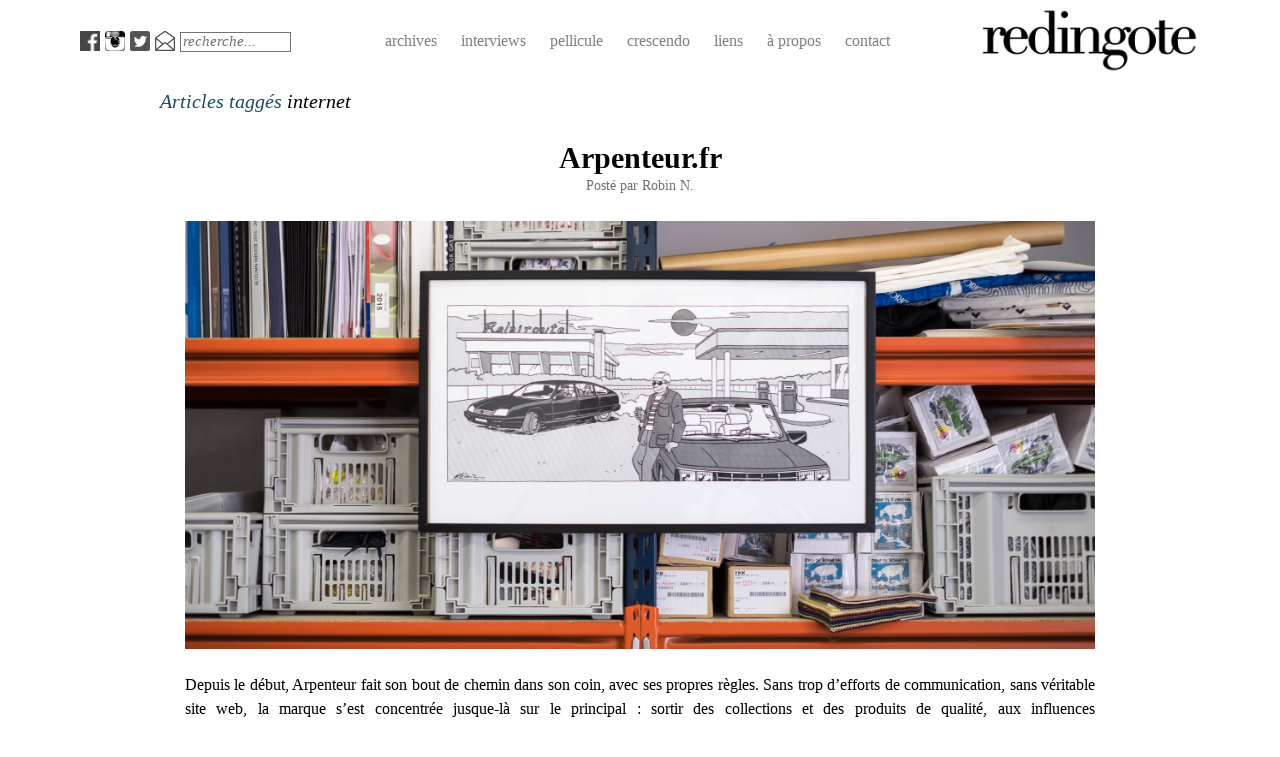

--- FILE ---
content_type: text/html; charset=UTF-8
request_url: https://redingote.fr/tag/internet
body_size: 13311
content:
<!DOCTYPE html>
<html lang="fr-FR">
<head>
<meta charset="UTF-8" />
<meta name="viewport" content="width=device-width" />
<title>internet | redingote.</title>
<link rel="profile" href="http://gmpg.org/xfn/11" />
<link rel="pingback" href="https://redingote.fr/xmlrpc.php" />
<!--[if lt IE 9]>
<script src="https://redingote.fr/wp-content/themes/redingote4/js/html5.js" type="text/javascript"></script>
<![endif]-->

<link rel="alternate" type="application/rss+xml" title="redingote. &raquo; Flux" href="https://redingote.fr/feed" />
<link rel="alternate" type="application/rss+xml" title="redingote. &raquo; Flux des commentaires" href="https://redingote.fr/comments/feed" />
<link rel="alternate" type="application/rss+xml" title="redingote. &raquo; Flux de l’étiquette internet" href="https://redingote.fr/tag/internet/feed" />
		<script type="text/javascript">
			window._wpemojiSettings = {"baseUrl":"https:\/\/s.w.org\/images\/core\/emoji\/72x72\/","ext":".png","source":{"concatemoji":"https:\/\/redingote.fr\/wp-includes\/js\/wp-emoji-release.min.js?ver=4.2.2"}};
			!function(a,b,c){function d(a){var c=b.createElement("canvas"),d=c.getContext&&c.getContext("2d");return d&&d.fillText?(d.textBaseline="top",d.font="600 32px Arial","flag"===a?(d.fillText(String.fromCharCode(55356,56812,55356,56807),0,0),c.toDataURL().length>3e3):(d.fillText(String.fromCharCode(55357,56835),0,0),0!==d.getImageData(16,16,1,1).data[0])):!1}function e(a){var c=b.createElement("script");c.src=a,c.type="text/javascript",b.getElementsByTagName("head")[0].appendChild(c)}var f,g;c.supports={simple:d("simple"),flag:d("flag")},c.DOMReady=!1,c.readyCallback=function(){c.DOMReady=!0},c.supports.simple&&c.supports.flag||(g=function(){c.readyCallback()},b.addEventListener?(b.addEventListener("DOMContentLoaded",g,!1),a.addEventListener("load",g,!1)):(a.attachEvent("onload",g),b.attachEvent("onreadystatechange",function(){"complete"===b.readyState&&c.readyCallback()})),f=c.source||{},f.concatemoji?e(f.concatemoji):f.wpemoji&&f.twemoji&&(e(f.twemoji),e(f.wpemoji)))}(window,document,window._wpemojiSettings);
		</script>
		<style type="text/css">
img.wp-smiley,
img.emoji {
	display: inline !important;
	border: none !important;
	box-shadow: none !important;
	height: 1em !important;
	width: 1em !important;
	margin: 0 .07em !important;
	vertical-align: -0.1em !important;
	background: none !important;
	padding: 0 !important;
}
</style>
<link rel='stylesheet' id='positionmenu-css'  href='https://redingote.fr/wp-content/themes/redingote4/js/PositionMenu.js?ver=4.2.2' type='text/css' media='all' />
<link rel='stylesheet' id='style-css'  href='https://redingote.fr/wp-content/themes/redingote4/style.css?ver=4.2.2' type='text/css' media='all' />
<link rel='stylesheet' id='superhero-carrois-gothic-css'  href='https://fonts.googleapis.com/css?family=Carrois+Gothic&#038;ver=4.2.2' type='text/css' media='all' />
<script type='text/javascript' src='https://redingote.fr/wp-includes/js/jquery/jquery.js?ver=1.11.2'></script>
<script type='text/javascript' src='https://redingote.fr/wp-includes/js/jquery/jquery-migrate.min.js?ver=1.2.1'></script>
<script type='text/javascript' src='https://redingote.fr/wp-content/themes/redingote4/js/superhero.js?ver=4.2.2'></script>
<script type='text/javascript' src='https://redingote.fr/wp-content/themes/redingote4/js/PositionMenu.js?ver=4.2.2'></script>
<link rel="EditURI" type="application/rsd+xml" title="RSD" href="https://redingote.fr/xmlrpc.php?rsd" />
<link rel="wlwmanifest" type="application/wlwmanifest+xml" href="https://redingote.fr/wp-includes/wlwmanifest.xml" /> 
<meta name="generator" content="WordPress 4.2.2" />
<script type="text/javascript" src="http://redingote.fr/wp-content/plugins/audio-player-1/assets/audio-player.js?ver=20080825040617"></script>
<script type="text/javascript">AudioPlayer.setup("http://redingote.fr/wp-content/plugins/audio-player-1/assets/player.swf?ver=20080825040617", {width:"290",animation:"yes",encode:"yes",initialvolume:"60",remaining:"no",noinfo:"no",buffer:"5",checkpolicy:"no",rtl:"no",bg:"E5E5E5",text:"333333",leftbg:"CCCCCC",lefticon:"333333",volslider:"666666",voltrack:"FFFFFF",rightbg:"B4B4B4",rightbghover:"999999",righticon:"333333",righticonhover:"FFFFFF",track:"FFFFFF",loader:"009900",border:"CCCCCC",tracker:"DDDDDD",skip:"666666",pagebg:"FFFFFF",transparentpagebg:"yes"});</script>

<meta http-equiv="Content-Language" content="fr-FR" />
<style type="text/css" media="screen">
.qtrans_flag span { display:none }
.qtrans_flag { height:12px; width:18px; display:block }
.qtrans_flag_and_text { padding-left:20px }
.qtrans_flag_fr { background:url(https://redingote.fr/wp-content/plugins/qtranslate/flags/fr.png) no-repeat }
</style>
	<style type="text/css">.recentcomments a{display:inline !important;padding:0 !important;margin:0 !important;}</style>
	<style type="text/css">
			.site-title,
		.site-description {
			position: absolute !important;
			clip: rect(1px 1px 1px 1px); /* IE6, IE7 */
			clip: rect(1px, 1px, 1px, 1px);
		}
		</style>
				<!-- Easy Columns 2.1.1 by Pat Friedl http://www.patrickfriedl.com -->
			<link rel="stylesheet" href="http://redingote.fr/wp-content/plugins/easy-columns/css/easy-columns.css" type="text/css" media="screen, projection" />
			</head>

<body class="archive tag tag-internet tag-1409 group-blog">

<!-- Bannière -->
<!-- <div id="banniere" style="width:728px; padding-top:20px; padding-bottom:20px; margin-left:auto; margin-right:auto;";> 
	<a href="http://click.linksynergy.com/fs-bin/click?id=6239iOEbU7c&offerid=321547.10000459&subid=0&type=4"><IMG border="0"   alt="MR PORTER (DE)" src="http://ad.linksynergy.com/fs-bin/show?id=6239iOEbU7c&bids=321547.10000459&subid=0&type=4&gridnum=16"></a>
</div>-->
<div id="page" class="hfeed site">
    
	
	<div id="masthead-wrap">
	<header id="masthead" class="site-header" role="banner">
		<hgroup>
							<a href="https://redingote.fr/" title="redingote." rel="home">
					<img src="https://redingote.fr/wp-content/uploads/2015/06/cropped-cropped-test-logo.png" class="header-image" width="480" height="150" alt="" />
				</a>
						<h1 class="site-title"><a href="https://redingote.fr/" title="redingote." rel="home">redingote.</a></h1>
			<h2 class="site-description"></h2>
		</hgroup>

		<nav role="navigation" class="site-navigation main-navigation">
			<h1 class="assistive-text">Menu</h1>

			<!-- <div class="assistive-text skip-link"><a href="#content" title="Skip to content">Skip to content</a></div> -->


<div class="menu">
<ul>
	<li style="padding-left:0px; padding-top:7px; float:left;"><a target="_blank" class="picto" href="http://www.facebook.com/redingote.fr"><img src="http://redingote.fr/wp-content/uploads/2014/11/Picto-facebook.png" height="20" width="20"/></a></li>
	<li style="padding-left:5px; padding-top:7px; float:left;"><a target="_blank" class="picto" href="http://instagram.com/redingote.fr/"><img src="http://redingote.fr/wp-content/uploads/2014/11/Picto-instagram.png" height="20" width="20" /></a></li>
	<li style="padding-left:5px; padding-top:7px; float:left;"><a target="_blank" class="picto" href="https://twitter.com/redingote"><img src="http://redingote.fr/wp-content/uploads/2014/11/twitter.png" height="20" width="20"/></a></li>
	<li style="padding-left:5px; padding-top:7px; float:left;"><a target="_blank" class="picto" href="mailto:redingotefr@gmail.com"><img src="http://redingote.fr/wp-content/uploads/2014/11/Picto-twitter.png" height="20" width="20" /></a></li>
	<li style="float:left; padding-left: 5px;" class="page_item page-item-10"><form method="get" id="searchform" action="https://redingote.fr/" role="search">
	<label for="s" class="assistive-text">Search</label>
	<input type="text" class="field" name="s" value="" id="s"  placeholder="recherche..." />
</form>
</li>
	<li style="float:left; padding-left: 82px; padding-top:2px;" class="page_item page-item-2"><a href="http://redingote.fr/archives/">archives</a></li>
	<li style="float:left; padding-top:2px;" class="page_item page-item-11"><a href="http://redingote.fr/category/interview/">interviews</a></li>
	<li style="float:left; padding-top:2px;" class="page_item page-item-11"><a href="http://redingote.fr/category/pellicule/">pellicule</a></li>
	<li style="float:left; padding-top:2px;" class="page_item page-item-11"><a href="http://redingote.fr/category/crescendo/">crescendo</a></li> 
	<li style="float:left; padding-top:2px;" class="page_item page-item-11"><a href="">liens</a></li>
	<li style="float:left; padding-top:2px;" class="page_item page-item-5"><a href="">à propos</a></li>
	<li style="float:left; padding-top:2px;" class="page_item page-item-10"><a href="http://redingote.fr/contact/">contact</a></li>	
</ul>
</div>

		</nav><!-- .site-navigation .main-navigation -->

		<div class="clearfix"></div>
	</header><!-- #masthead .site-header -->
	</div><!-- #masthead-wrap -->
	
	<div id="main" class="site-main">

	<section id="primary" class="content-area">
		<div id="content" class="site-content" role="main">

		
			<header class="page-header">
				
					<h5><i>Articles taggés <span>internet</span> </i></h5><br/>				</h1>
							</header><!-- .page-header -->

						
				
<article id="post-17063" class="post-17063 post type-post status-publish format-standard hentry category-breves tag-arpenteur tag-arpenteur-tricot tag-drakes tag-e-commerce tag-internet tag-leisurewear tag-made-in-france tag-maille-rachel tag-paraboot tag-sportswear tag-workwear">
	
	<header class="entry-header">
		<h1 class="entry-title"><a href="https://redingote.fr/breves/arpenteur-fr" rel="bookmark">Arpenteur.fr</a></h1>

				<div class="entry-meta">
			Posté par <span class="author vcard"><a class="url fn n" href="https://redingote.fr/author/robin-n" title="View all posts by Robin N." rel="author">Robin N.</a></span>		</div><!-- .entry-meta -->
			</header><!-- .entry-header -->

		<div class="entry-content">
		<p><a href="http://redingote.fr/wp-content/uploads/2018/04/Relairoute.jpg"><img class="aligncenter wp-image-17065" src="http://redingote.fr/wp-content/uploads/2018/04/Relairoute.jpg" alt="Relairoute" width="1120" height="527" /></a></p>
<p><div class="ezcol ezcol-one-half"> Depuis le début, Arpenteur fait son bout de chemin dans son coin, avec ses propres règles. Sans trop d&rsquo;efforts de communication, sans véritable site web, la marque s&rsquo;est concentrée jusque-là sur le principal : sortir des collections et des produits de qualité, aux influences subtilement mixées et bien ancrés dans la tradition des savoir-faire français. Cette approche semble au final plus efficace que les gesticulations Instagram de certains, car la marque a enchaîné de belles collaborations (Drake&rsquo;s, Paraboot &#8230;) et est aujourd&rsquo;hui revendue au sein des multimarques les plus exigeants de la planète.</p>
<p>Marc et Laurent, les fondateurs d&rsquo;Arpenteur, franchissent enfin le pas cette semaine en lançant leur site de e-commerce : <a href="http://www.arpenteur.fr" target="_blank">arpenteur.fr</a> . Mais fidèle à leur liberté de ton, ils ont sorti un site internet à leur sauce, éloignée des gimmick minimaux et géométriques de l&rsquo;époque.</div> <div class="ezcol ezcol-one-half ezcol-last">Si on se souvient du catastrophique précédent site d&rsquo;Hermès, qui avait très tôt pris le parti prix d&rsquo;un site entièrement illustré, Arpenteur a de son côté appliqué son univers visuel au style ligne-clair, et cela sans tomber dans les écueils de son aîné, notamment grâce à une structure simple et lisible.</p>
<p>Ce site réserve quelques bonnes surprises, comme la gamme Arpenteur Tricot, uniquement vendue en ligne ou la section Arpenteur Art, proposant des sérigraphie créées par l&rsquo;illustrateur Régric pour la marque. Tout cela est complété d&rsquo;une partie éditoriale nous permettant d&rsquo;en apprendre plus sur leurs savoir-faire ou leurs collaborateurs.</div><div class="ezcol-divider"></div><span style="text-decoration: underline;"><span style="color: #808080;"><a style="color: #808080; text-decoration: underline;" href="http://www.arpenteur.fr" target="_blank">Arpenteur.fr</a></span></span></p>
<p><a href="http://redingote.fr/wp-content/uploads/2018/04/Antenna2.jpg"><img class="aligncenter wp-image-17066" src="http://redingote.fr/wp-content/uploads/2018/04/Antenna2.jpg" alt="Antenna2" width="1120" height="525" /></a></p>
			</div><!-- .entry-content -->
	
	<footer class="entry-meta-tag">
								<span class="cat-links">
				Catégorie: <a href="https://redingote.fr/category/breves" rel="category tag">Brèves</a>			</span>
			
						<span class="sep"> | </span>
			<span class="tags-links">
				Tags: <a href="https://redingote.fr/tag/arpenteur" rel="tag">Arpenteur</a>, <a href="https://redingote.fr/tag/arpenteur-tricot" rel="tag">Arpenteur Tricot</a>, <a href="https://redingote.fr/tag/drakes" rel="tag">Drakes</a>, <a href="https://redingote.fr/tag/e-commerce" rel="tag">e-commerce</a>, <a href="https://redingote.fr/tag/internet" rel="tag">internet</a>, <a href="https://redingote.fr/tag/leisurewear" rel="tag">Leisurewear</a>, <a href="https://redingote.fr/tag/made-in-france" rel="tag">Made in France</a>, <a href="https://redingote.fr/tag/maille-rachel" rel="tag">Maille Rachel</a>, <a href="https://redingote.fr/tag/paraboot" rel="tag">Paraboot</a>, <a href="https://redingote.fr/tag/sportswear" rel="tag">Sportswear</a>, <a href="https://redingote.fr/tag/workwear" rel="tag">workwear</a>			</span>
					
	</footer><!-- .entry-meta -->
</article><!-- #post-## -->

			
				
<article id="post-12891" class="post-12891 post type-post status-publish format-standard hentry category-garde-robe tag-briques tag-cameraman tag-internet tag-nigel-cabourn tag-olivier-tesquet tag-outdoor tag-parka tag-snatch">
	
	<header class="entry-header">
		<h1 class="entry-title"><a href="https://redingote.fr/garde-robe/olivier-et-sa-cameraman" rel="bookmark">Olivier et sa Cameraman</a></h1>

				<div class="entry-meta">
			Posté par <span class="author vcard"><a class="url fn n" href="https://redingote.fr/author/admin" title="View all posts by admin" rel="author">admin</a></span>		</div><!-- .entry-meta -->
			</header><!-- .entry-header -->

		<div class="entry-content">
		<p><br class="spacer_" /></p>
<p><br class="spacer_" /></p>
<p><br class="spacer_" /></p>
<p style="text-align: center;"><a href="http://redingote.fr/wp-content/uploads/2012/06/olivier-tesquet-11.jpg"><img class="size-full wp-image-13144 aligncenter" title="olivier-tesquet-1" src="http://redingote.fr/wp-content/uploads/2012/06/olivier-tesquet-11.jpg" alt="" width="600" height="450" /></a></p>
<p style="text-align: center;"><span style="color: #888888;">Olivier et sa chère (ahah) Cameraman, de Nigel Cabourn</span></p>
<p style="text-align: center;"> </p>
<p><strong>Salut Olivier, c&rsquo;est quoi cette veste ?</strong></p>
<p>C&rsquo;est ma parka Nigel Cabourn, le truc plus résistant que j&rsquo;ai jamais porté. Avec ça, j&rsquo;ai l&rsquo;impression de pouvoir partir à l&rsquo;assaut de la lande écossaise, même avec un vent de malade et une pluie de taré.</p>
<p><strong>D&rsquo;où est ce qu&rsquo;elle vient ? elle a une histoire particulière ?</strong></p>
<p>Je l&rsquo;ai achetée chez FrenchTrotters, après avoir hésité à vendre un rein pour me l&rsquo;offrir à New York. Du coup, j&rsquo;ai sagement épargné, c&rsquo;est un achat complètement raisonné, et je dois dire que l&rsquo;idée d&rsquo;investir dans un vêtement en me disant que je dois en prendre soin me plait bien. C&rsquo;est exactement la même chose quand tu achètes une paire de Alden : tu sais que tu vas tout faire pour les garder le plus longtemps possible, tu vas les entretenir avec amour, ça n&rsquo;offre aucune prise au temps. Je trouve que ça permet de développer un rapport affectif à certaines pièces, et par les temps qui courent, ça fait du bien.</p>
<p><strong>Et toi, tu as une histoire vécue avec cette pièce ?</strong></p>
<p>J&rsquo;aime autant penser à tous les endroits où j&rsquo;ai vadrouillé avec qu&rsquo;imaginer tous ceux où je l&rsquo;emmènerai encore. J&rsquo;adore l&rsquo;embarquer en milieu hostile, en forêt, en mer, ou tester son étanchéité en scooter. C&rsquo;est une pièce qui doit vivre, respirer. A vrai dire, je préfère le grand air aux espaces confinés : en soirée, j&rsquo;aime pas trop la laisser au vestiaire, j&rsquo;ai toujours peur qu&rsquo;il lui arrive une misère.</p>
<p style="text-align: center;"><a href="http://redingote.fr/wp-content/uploads/2012/06/olivier-tesquet-7.jpg"><img class="size-full wp-image-13145 aligncenter" title="olivier-tesquet-7" src="http://redingote.fr/wp-content/uploads/2012/06/olivier-tesquet-7.jpg" alt="" width="600" height="450" /></a></p>
<p style="text-align: center;"><span style="color: #888888;">L&rsquo;usure du Mackintosh: c&rsquo;est bien parti pour être vraiment joli.</span></p>
<p style="text-align: center;"> </p>
<p><strong>Qu&rsquo;est ce qui fait que tu l&rsquo;aimes particulièrement ?</strong></p>
<p>Il y a rien de plus énervant qu&rsquo;une pièce d&rsquo;outerwear que tu dois ménager, c&rsquo;est un comme si t&rsquo;achetais un parapluie hydrophobe. Du coup, je trouve que c&rsquo;est le bon alliage entre un vêtement élégant et un vêtement utilitaire (et je dis pas ça parce que le &laquo;&nbsp;workwear&nbsp;&raquo; revient en force depuis quelques saisons).</p>
<p><strong>Ce qui est amusant c&rsquo;est que c&rsquo;est un produit rare mais quand on traîne sur internet on tombe régulièrement sur ce modèle qui impressionne pas mal tous les blogeurs mode qui n&rsquo;ont pas trouvé assez de partenariats pour pouvoir se la payer. Je sais que tu traines un peu sur les mêmes sites que moi quand il s&rsquo;agit de vêtements, du coup est ce que ça te dérange de temps en temps ?</strong></p>
<p>C&rsquo;est vrai que sur les dernières saisons, la Cameraman est l&rsquo;un des plus gros dénominateurs communs entre blogueurs mode. Mais ça m&rsquo;arrive souvent de me faire interpeller dans la rue et que des gens reconnaissent la pièce. Pourtant, jusqu&rsquo;à présent, je l&rsquo;ai jamais croisée sur les épaules de quelqu&rsquo;un d&rsquo;autre. Ce serait assez marrant : on pourrait se faire un high five entre amateurs de belles choses.</p>
<p><strong>Pourquoi ce modèle ci en particulier ?</strong></p>
<p>Si je dis pas de bêtises, Nigel Cabourn avait commencé par ressortir la Cameraman dans une espèce de laine bouillie. Je me souviens qu&rsquo;à l&rsquo;époque, je trouvais déjà la pièce magnifique, mais j&rsquo;étais pas ultra fan de la matière, je trouvais ça un peu convenu. Quand j&rsquo;ai vu ce mélange Harris Tweed / Mackintosh dans des tonalités similaires, j&rsquo;ai flashé instantanément. Le Mac traditionnel à moins de 25 ans, c&rsquo;est un peu compliqué, mais là ça créé une rupture. D&rsquo;autant plus que c&rsquo;est une matière qui vieillit merveilleusement bien.</p>
<p style="text-align: center;"><a href="http://redingote.fr/wp-content/uploads/2012/06/olivier-tesquet-8.jpg"><img class="size-full wp-image-13146 aligncenter" title="olivier-tesquet-8" src="http://redingote.fr/wp-content/uploads/2012/06/olivier-tesquet-8.jpg" alt="" width="600" height="450" /></a></p>
<p style="text-align: center;"><span style="color: #888888;">Notez aussi la fun shirt en dessous, l&rsquo;air de rien.</span></p>
<p style="text-align: center;"><span style="color: #888888;"><br />
 </span></p>
<p><strong>Qu&rsquo;est ce que tu aimes ou recherches quand on touche au vêtement ?</strong></p>
<p>Je suis attaché à la culture du vêtement, ce qu&rsquo;il dit sur son époque, ce à quoi il se rattache. Du coup, mon vestiaire est une sorte de mindmapping où je m&rsquo;amuse à tracer des liens entre telle et telle pièce. Après, j&rsquo;aime bien qu&rsquo;un vêtement dure, parce que je veux qu&rsquo;il puisse faire partie de moi, au même titre que la musique que j&rsquo;écoute ou les films que j&rsquo;aime. C&rsquo;est pas valable sur tout (j&rsquo;achète encore des t-shirts American Apparel), mais j&rsquo;ai besoin d&rsquo;avoir des sapes qui ne soient pas périssables. Quand tu m&rsquo;as demandé de choisir ma pièce préférée, j&rsquo;ai hésité à ramener une vieille paire de Vans Era, quand elles étaient encore fabriquées aux Etats-Unis. Je dois les avoir depuis 6 ou 7 ans, c&rsquo;est probablement les chaussures que je porte le plus. Elles tiennent bon, mais surtout, ça me rappelle mes premiers &laquo;&nbsp;engagements&nbsp;&raquo; culturels, quand j&rsquo;ai commencé à vraiment me rattacher à une communauté (à l&rsquo;époque, le hardcore de chez Dischord). Si j&rsquo;avais du les jeter au bout de deux ans, j&rsquo;aurais jamais pu développer cet attachement.</p>
<p><strong>Qu&rsquo;est ce que tu penses de la mode en général ?</strong></p>
<p>Disons que j&rsquo;entretiens un rapport affectif à la mode, et un rapport plus &laquo;&nbsp;cérébral&nbsp;&raquo; à l&rsquo;industrie de la mode. En ce moment, j&rsquo;essaie de me documenter un peu sur la sociologie du vêtement, c&rsquo;est comme se pencher sur un mouvement musical, littéraire ou cinématographique. J&rsquo;essaie de me forger un esprit critique, d&rsquo;avoir une approche épistémologique, ça m&rsquo;aide à fuir le cycle infernal des saisons. printemps/été, automne/hiver, printemps/été, automne/hiver, et ainsi de suite, ça me fatigue un peu. J&rsquo;ai envie de savoir pourquoi je porte tel ou tel vêtement, et pas seulement d&rsquo;un point de vue strictement esthétique.</p>
<p style="text-align: center;"><a href="http://redingote.fr/wp-content/uploads/2012/06/olivier-tesquet-6.jpg"><img class="size-full wp-image-13147 aligncenter" title="olivier-tesquet-6" src="http://redingote.fr/wp-content/uploads/2012/06/olivier-tesquet-6.jpg" alt="" width="450" height="600" /></a></p>
<p style="text-align: center;"><span style="color: #888888;">Vue de dos, parce que la coupe est également très réussie.</span></p>
<p style="text-align: center;"> </p>
<p><strong>Quelle marque a particulièrement retenu ton attention ces derniers temps ?</strong></p>
<p>Depuis deux ou trois ans, dans le désordre, et en en oubliant certains, je dirais Our Legacy, Mark McNairy, Engineered Garments et Nanamica. Et Nigel Cabourn, forcément.</p>
<p><strong>Pour toi, est ce que la notion de marque est importante ? qu&rsquo;est ce que tu recherches chez une marque ?</strong></p>
<p>J&rsquo;y attache assez peu d&rsquo;importance, même si j&rsquo;aime bien les marques qui possèdent une histoire ou une identité forte. En revanche, j&rsquo;essaie d&rsquo;identifier ce que je préfère chez telle ou telle marque pour y trouver mon compte : j&rsquo;adore les coupes de chemise de chez Gitman ou Our Legacy, les chinos de Barena sont impeccables, et j&rsquo;ai jamais mal aux pieds dans les Paraboot.</p>
<p><strong>Les blogs de mode ou de vêtement à ton avis c&rsquo;est un bon moyen d&rsquo;influencer les garde robe par les temps qui courent ?</strong></p>
<p>Je rangerais ça en deux catégories : les blogs qui se contentent de faire de la prescription, qui font office de lookbook, et ceux qui essaient de prendre de la hauteur et d&rsquo;expliquer pourquoi telle ou telle pièce est vraiment intéressante. Je trouve ça vraiment bien de faire de la pédagogie autour de la mode, qui est souvent perçue comme une religion ultra-normée par ceux qui la font et comme un passe-temps futile par 95% des gens. Le vêtement est une contrainte sociale depuis que l&rsquo;homme a décidé de ne pas se balader à poil, mais ça n&rsquo;empêche pas d&rsquo;y prendre un peu de plaisir.</p>
<p>Olivier est journaliste médias pour Télérama et chroniqueur sur Le Mouv. Il collabore également à Snatch.</p>
<p style="text-align: center;"><a href="http://redingote.fr/wp-content/uploads/2012/06/olivier-tesquet-4.jpg"><img class="size-full wp-image-13148 aligncenter" title="olivier-tesquet-4" src="http://redingote.fr/wp-content/uploads/2012/06/olivier-tesquet-4.jpg" alt="" width="600" height="450" /></a></p>
<p style="text-align: center;"><a href="http://redingote.fr/wp-content/uploads/2012/06/olivier-tesquet-3.jpg"><img class="size-full wp-image-13149 aligncenter" title="olivier-tesquet-3" src="http://redingote.fr/wp-content/uploads/2012/06/olivier-tesquet-3.jpg" alt="" width="600" height="450" /></a></p>
<p style="text-align: center;"><a href="http://redingote.fr/wp-content/uploads/2012/06/olivier-tesquet-5.jpg"><img class="size-full wp-image-13150 aligncenter" title="olivier-tesquet-5" src="http://redingote.fr/wp-content/uploads/2012/06/olivier-tesquet-5.jpg" alt="" width="600" height="450" /></a></p>
<p style="text-align: center;"><a href="http://redingote.fr/wp-content/uploads/2012/06/olivier-tesquet-2.jpg"><img class="size-full wp-image-13151 aligncenter" title="olivier-tesquet-2" src="http://redingote.fr/wp-content/uploads/2012/06/olivier-tesquet-2.jpg" alt="" width="600" height="450" /></a></p>
<p style="text-align: center;"><a href="http://redingote.fr/wp-content/uploads/2012/06/olivier-tesquet-9.jpg"><img class="size-full wp-image-13152 aligncenter" title="olivier-tesquet-9" src="http://redingote.fr/wp-content/uploads/2012/06/olivier-tesquet-9.jpg" alt="" width="450" height="600" /></a></p>
			</div><!-- .entry-content -->
	
	<footer class="entry-meta-tag">
								<span class="cat-links">
				Catégorie: <a href="https://redingote.fr/category/garde-robe" rel="category tag">Garde robe</a>			</span>
			
						<span class="sep"> | </span>
			<span class="tags-links">
				Tags: <a href="https://redingote.fr/tag/briques" rel="tag">briques</a>, <a href="https://redingote.fr/tag/cameraman" rel="tag">Cameraman</a>, <a href="https://redingote.fr/tag/internet" rel="tag">internet</a>, <a href="https://redingote.fr/tag/nigel-cabourn" rel="tag">Nigel Cabourn</a>, <a href="https://redingote.fr/tag/olivier-tesquet" rel="tag">olivier tesquet</a>, <a href="https://redingote.fr/tag/outdoor" rel="tag">Outdoor</a>, <a href="https://redingote.fr/tag/parka" rel="tag">parka</a>, <a href="https://redingote.fr/tag/snatch" rel="tag">snatch</a>			</span>
					
	</footer><!-- .entry-meta -->
</article><!-- #post-## -->

			
				
<article id="post-12270" class="post-12270 post type-post status-publish format-standard hentry category-breves tag-ancien tag-clothing tag-concept-store tag-dandy tag-free-easy tag-hipster tag-internet tag-passion tag-preppy tag-sneakers tag-untitled tag-vestes-incroyables tag-vetement-ancien tag-vetement-vintage tag-vetements-sans-titres tag-vintage tag-vintage-clothing">
	
	<header class="entry-header">
		<h1 class="entry-title"><a href="https://redingote.fr/breves/untitled-clothes" rel="bookmark">Untitled Clothes</a></h1>

				<div class="entry-meta">
			Posté par <span class="author vcard"><a class="url fn n" href="https://redingote.fr/author/admin" title="View all posts by admin" rel="author">admin</a></span>		</div><!-- .entry-meta -->
			</header><!-- .entry-header -->

		<div class="entry-content">
		<p style="text-align: center;"><a href="http://redingote.fr/wp-content/uploads/2012/05/untitled-clothes-5.jpeg"><img class="size-full wp-image-12693 aligncenter" title="untitled-clothes-5" src="http://redingote.fr/wp-content/uploads/2012/05/untitled-clothes-5.jpeg" alt="" width="600" height="400" /></a></p>
<p style="text-align: center;"><span style="color: #888888;">Détail d&rsquo;un imper en Tweed des années 40.</span></p>
<p>&laquo;&nbsp;vintage&nbsp;&raquo;, &laquo;&nbsp;dandy&nbsp;&raquo;, &laquo;&nbsp;hipster&nbsp;&raquo;, &laquo;&nbsp;preppy&nbsp;&raquo;, &laquo;&nbsp;concept store&nbsp;&raquo;, &laquo;&nbsp;sneakers&nbsp;&raquo; &#8230; vous les connaissez très bien et vous savez que vous les avez déjà trop entendu sortir de toutes les bouches, un peu à toutes les sauces: on a du mal à garder le compte des mots et expressions galvaudés dans la mode et l&rsquo;univers du vêtement. Ils ont d&rsquo;ailleurs pour la plupart maintenant perdu toute substance et sont réutilisés à tour de bras par des agences de (mauvais) conseils en marketing pour vendre des opérations flashmob à des marques qui se cherchent un peu (bon ok, ça fait<a title="Aigle - redingote" href="http://redingote.fr/breves/aigle-lookbook-pe-2012/" target="_blank"> deux fois </a>que l&rsquo;on tape sur <a title="Aigle - Flashmob" href="http://www.youtube.com/watch?v=G3tbkkXlLVs" target="_blank">ce truc</a> mais sérieusement, wtf ?).</p>
<p>Là en tombant sur <a title="Untitled Clothes" href="http://www.untitled-clothes.fr/" target="_blank">Untitled Clothes</a>, on se dit tout de suite que le nom est bien choisi. &laquo;&nbsp;Vêtements sans titres&nbsp;&raquo; pour vendre de belles pièces vintage sur internet (sans galvaudage cette fois), c&rsquo;était assez bien joué. L&rsquo;expression s&rsquo;impose: nul besoin de marque ou d&rsquo;étiquette ornée d&rsquo;un logo tape à l&rsquo;oeil, le vêtement parle de lui même. La pièce, âgée mais sans âge, a son caractère propre. L&rsquo;équipe derrière le projet connaît son produit et celui qui le recherche: le portefeuille du collectionneur ne compte pas, on joue la corde sensible, le point de détail et la touche de patine qui font la différence.</p>
<p style="text-align: center;"><a href="http://redingote.fr/wp-content/uploads/2012/05/untitled-clothes-2.jpeg"><img class="size-full wp-image-12694 aligncenter" title="untitled-clothes-2" src="http://redingote.fr/wp-content/uploads/2012/05/untitled-clothes-2.jpeg" alt="" width="450" height="622" /></a></p>
<p style="text-align: center;"><span style="color: #888888;">Veste Renault d&rsquo;époque.</span></p>
<p>Au delà du nom la passion est quasi palpable, ne serait ce qu&rsquo;au travers des détails mis en valeurs et la qualité des photos, on sent vraiment que les pièces sont respectées à hauteur de l&rsquo;intérêt qu&rsquo;elles pourront représenter pour l&rsquo;amateur de beaux vêtements. La sélection a d&rsquo;ailleurs été mise à jour il y a peu, et même si ça n&rsquo;est que pour regarder, allez vite faire un tour sur le site: certaines des pièces sont réellement incroyables. Ce ne sont pas de simples produits de consommation ou de pures solutions pour lutter contre la chaleur ou la pluie mais de véritables pièces anciennes qui ont une aura bien particulière, du genre de celles que les élégants japonais <a title="Free and Easy" href="http://redingote.fr/breves/free-easy-magazine/" target="_blank">libres &amp; faciles </a>utilisent pour construire des looks incroyables qui fascinent souvent les hautes sphères des internets.</p>
<p>Un léger point noir peut être dans la punchline &laquo;&nbsp;Vêtements anciens pour jeunes contemporains&nbsp;&raquo;: je me demande ce que les vieux élégants qui ont perdu Old England cette année vont pouvoir en penser, cette clientèle bien particulière, parfois nostalgique, qui connaît très bien les belles choses. Bien sûr si vous êtes designer ou que vous avez votre marque, ces pièces de collections pourront vous apporter des informations inestimables en terme de connaissance du vêtement.</p>
<p style="text-align: center;"><a href="http://redingote.fr/wp-content/uploads/2012/05/untitled-clothes-6.jpeg"><img class="size-full wp-image-12695 aligncenter" title="untitled-clothes-6" src="http://redingote.fr/wp-content/uploads/2012/05/untitled-clothes-6.jpeg" alt="" width="600" height="400" /></a></p>
<p style="text-align: center;"><span style="color: #888888;">C&rsquo;est ce que l&rsquo;on appelle un joli bouton.</span></p>
<p style="text-align: center;"><span style="color: #888888;"><a href="http://redingote.fr/wp-content/uploads/2012/05/untitled-clothes-4.jpeg"><img class="alignnone size-full wp-image-12696" title="untitled-clothes-4" src="http://redingote.fr/wp-content/uploads/2012/05/untitled-clothes-4.jpeg" alt="" width="600" height="414" /></a></span></p>
<p style="text-align: center;"><span style="color: #888888;">Revoici l&rsquo;imper de tout à l&rsquo;heure, zoom out.</span></p>
<p style="text-align: center;"><span style="color: #888888;"><a href="http://redingote.fr/wp-content/uploads/2012/05/untitled-clothes-3.jpeg"><img class="alignnone size-full wp-image-12697" title="untitled-clothes-3" src="http://redingote.fr/wp-content/uploads/2012/05/untitled-clothes-3.jpeg" alt="" width="450" height="622" /></a></span></p>
<p style="text-align: center;"><span style="color: #888888;">Et en entier !</span></p>
			</div><!-- .entry-content -->
	
	<footer class="entry-meta-tag">
								<span class="cat-links">
				Catégorie: <a href="https://redingote.fr/category/breves" rel="category tag">Brèves</a>			</span>
			
						<span class="sep"> | </span>
			<span class="tags-links">
				Tags: <a href="https://redingote.fr/tag/ancien" rel="tag">ancien</a>, <a href="https://redingote.fr/tag/clothing" rel="tag">clothing</a>, <a href="https://redingote.fr/tag/concept-store" rel="tag">concept store</a>, <a href="https://redingote.fr/tag/dandy" rel="tag">dandy</a>, <a href="https://redingote.fr/tag/free-easy" rel="tag">Free &amp; Easy</a>, <a href="https://redingote.fr/tag/hipster" rel="tag">hipster</a>, <a href="https://redingote.fr/tag/internet" rel="tag">internet</a>, <a href="https://redingote.fr/tag/passion" rel="tag">Passion</a>, <a href="https://redingote.fr/tag/preppy" rel="tag">preppy</a>, <a href="https://redingote.fr/tag/sneakers" rel="tag">sneakers</a>, <a href="https://redingote.fr/tag/untitled" rel="tag">untitled</a>, <a href="https://redingote.fr/tag/vestes-incroyables" rel="tag">vestes incroyables</a>, <a href="https://redingote.fr/tag/vetement-ancien" rel="tag">vêtement ancien</a>, <a href="https://redingote.fr/tag/vetement-vintage" rel="tag">vêtement vintage</a>, <a href="https://redingote.fr/tag/vetements-sans-titres" rel="tag">vêtements sans titres</a>, <a href="https://redingote.fr/tag/vintage" rel="tag">vintage</a>, <a href="https://redingote.fr/tag/vintage-clothing" rel="tag">vintage clothing</a>			</span>
					
	</footer><!-- .entry-meta -->
</article><!-- #post-## -->

			
				
<article id="post-6356" class="post-6356 post type-post status-publish format-standard hentry category-breves tag-belle-marque tag-denim tag-internet tag-levis-xx tag-made-and-crafted tag-oxford tag-premium tag-site">
	
	<header class="entry-header">
		<h1 class="entry-title"><a href="https://redingote.fr/breves/made-crafted-online" rel="bookmark">Made &amp; Crafted: online !</a></h1>

				<div class="entry-meta">
			Posté par <span class="author vcard"><a class="url fn n" href="https://redingote.fr/author/robin-herasch" title="View all posts by Robin H." rel="author">Robin H.</a></span>		</div><!-- .entry-meta -->
			</header><!-- .entry-header -->

		<div class="entry-content">
		<p><br class="spacer_" /></p>
<p style="text-align: center;"><a rel="attachment wp-att-6396" href="http://redingote.fr/breves/made-crafted-online/attachment/made-and-crafted-levis-1/"><img class="size-full wp-image-6396 aligncenter" title="made-and-crafted-levis-1" src="http://redingote.fr/wp-content/uploads/2011/01/made-and-crafted-levis-1.jpg" alt="" width="600" height="367" /></a></p>
<p>Sans réellement nous attarder dessus, nous avions déjà mentionné <a title="Levi's Made and Crafted" href="http://redingote.fr/breves/levis-xx-nouveau-visage-premium/" target="_blank">ici</a> Made &amp; Crafted, la ligne développée par <a title="Levi's XX" href="http://redingote.fr/breves/levis-xx-nouveau-visage-premium/" target="_blank">Levi&rsquo;s XX</a> (la branche premium, plus connue pour s&rsquo;occuper également de Levi&rsquo;s Vintage Clothing). La marque <a title="Levi's Made and Crafted" href="http://levismadeandcrafted.com/" target="_blank">Made &amp; Crafted</a> vient donc d&rsquo;ouvrir son site internet dédié qui présente dès maintenant l&rsquo;ensemble de la collection pour la saison à venir.</p>
<p>Contrairement à Levi&rsquo;s Vintage Clothing qui fait dans la reproductions de pièces tirées des archives Levi&rsquo;s, Made &amp; Crafted s&rsquo;occupe d&rsquo;y puiser quelques inspirations pour développer une collection contemporaine. Lancée début 2010, il n&rsquo;est pas surprenant de voir que la marque ai choisi de laisser un peu de temps s&rsquo;écouler avant de communiquer, elle avait sûrement besoin de prendre de la distance par rapport à Levi&rsquo;s Vintage Clothing et trouver une identité propre. La collection à venir, que vous pouvez avoir sous les yeux sur le site, reflète donc parfaitement l&rsquo;esprit Made &amp; Crafted: les vêtements sont actuels, de belle qualité, et ne viennent pas de nulle part car ils n&rsquo;oublient pas leurs racines, ce qui assure une bonne cohérence à la série.</p>
<p style="text-align: center;"><a rel="attachment wp-att-6398" href="http://redingote.fr/breves/made-crafted-online/attachment/made-and-crafted-levis-6/"></a><a href="http://redingote.fr/wp-content/uploads/2011/01/made-and-crafted-levis-9.png"><img class="alignnone size-full wp-image-6413" title="made-and-crafted-levis-9" src="http://redingote.fr/wp-content/uploads/2011/01/made-and-crafted-levis-9.png" alt="" width="600" height="428" /></a></p>
<p>Les matériaux utilisés sont beaux, les finitions de bonne qualité et quelques petits détails témoignent de l&rsquo;esprit inventif derrière la marque: les chemises oxford sont par exemple dotées de boutons réalisés dans le même coton, qui aura donc été simplement compressé; le fond de certaines poches est incurvé par choix esthétique, alors que la réalisation de ces poches est plus compliquée que celle des rectangulaires, le &laquo;&nbsp;button down&nbsp;&raquo; est caché&#8230; bref, un soin particulier est apporté au produit et rien ne semble laissé au hasard.</p>
<p style="text-align: center;"><a rel="attachment wp-att-6399" href="http://redingote.fr/breves/made-crafted-online/attachment/made-and-crafted-levis-4/"><img class="size-full wp-image-6399 aligncenter" title="made-and-crafted-levis-4" src="http://redingote.fr/wp-content/uploads/2011/01/made-and-crafted-levis-4.jpg" alt="" width="520" height="428" /></a></p>
<p style="text-align: center;"><a rel="attachment wp-att-6400" href="http://redingote.fr/breves/made-crafted-online/attachment/made-and-crafted-levis-5/"><img class="alignnone size-full wp-image-6400" title="made-and-crafted-levis-5" src="http://redingote.fr/wp-content/uploads/2011/01/made-and-crafted-levis-5.jpeg" alt="" width="568" height="428" /></a></p>
<p><br class="spacer_" /></p>
<p>Le <a title="Levi's Made and Crafted" href="http://levismadeandcrafted.com/" target="_blank">site Made &amp; Crafted</a> présente donc classiquement les collections homme et femme de la marque, renseignera sur les points de vente mais est pourvu d&rsquo;un onglet &laquo;&nbsp;<a title="Levi's Made and Crafted - Stories" href="http://levismadeandcrafted.com/index.php?p=lmc&amp;id=1799" target="_blank">Stories</a>&nbsp;&raquo; qui explique très simplement les pièces emblématiques du label et qui devrait être mis à jour régulièrement.</p>
			</div><!-- .entry-content -->
	
	<footer class="entry-meta-tag">
								<span class="cat-links">
				Catégorie: <a href="https://redingote.fr/category/breves" rel="category tag">Brèves</a>			</span>
			
						<span class="sep"> | </span>
			<span class="tags-links">
				Tags: <a href="https://redingote.fr/tag/belle-marque" rel="tag">belle marque</a>, <a href="https://redingote.fr/tag/denim" rel="tag">denim</a>, <a href="https://redingote.fr/tag/internet" rel="tag">internet</a>, <a href="https://redingote.fr/tag/levis-xx" rel="tag">Levi's XX</a>, <a href="https://redingote.fr/tag/made-and-crafted" rel="tag">Made and Crafted</a>, <a href="https://redingote.fr/tag/oxford" rel="tag">Oxford</a>, <a href="https://redingote.fr/tag/premium" rel="tag">premium</a>, <a href="https://redingote.fr/tag/site" rel="tag">site</a>			</span>
					
	</footer><!-- .entry-meta -->
</article><!-- #post-## -->

			
				
<article id="post-4722" class="post-4722 post type-post status-publish format-standard hentry category-breves tag-barbe tag-cameraman-jacket tag-internet tag-inventory tag-magazine tag-monocle tag-nigel-cabourn tag-oi-polloi tag-presse tag-randonnee tag-rig-out">
	
	<header class="entry-header">
		<h1 class="entry-title"><a href="https://redingote.fr/breves/the-rig-out-3" rel="bookmark">The Rig Out 3</a></h1>

				<div class="entry-meta">
			Posté par <span class="author vcard"><a class="url fn n" href="https://redingote.fr/author/robin-n" title="View all posts by Robin N." rel="author">Robin N.</a></span>		</div><!-- .entry-meta -->
			</header><!-- .entry-header -->

		<div class="entry-content">
		<p style="text-align: center;"><a href="http://redingote.fr/wp-content/uploads/2010/10/cover.jpg"><img class="aligncenter size-medium wp-image-4729" title="cover" src="http://redingote.fr/wp-content/uploads/2010/10/cover-1024x916.jpg" alt="" width="600" height="537" /></a></p>
<p>On ne présente plus la boutique en ligne anglaise <a href="http://www.oipolloi.com/" target="_blank">Oi Polloi</a> et sa sélection pointue. Chose intéressante, Oi polloi publie depuis quelques temps un magazine, mettant en avant leur sélection autour d&rsquo;articles originaux et de belles photos. Le magasin de Manchester en est à son troisième numéro et la qualité de la publication n&rsquo;a cessé de s&rsquo;améliorer depuis la première parution en Juin 2009.</p>
<p>On imagine que The Rig Out est un outil de communication efficace pour véhiculer les valeurs de Oi Polloi, et mettre en scène leur sélection dans un environnement plus &laquo;&nbsp;lifestyle&nbsp;&raquo;.</p>
<p>De nombreuses entreprises à l&rsquo;origine des magazines arrivant aujourd&rsquo;hui sur le marché sont présentes sur trois fronts : la presse, le commerce avec une boutique, et un support internet mixant blog et web-shop. Les trois fonctionnant de manière complémentaire, faisant la promotion des autres, et créant un véritable univers que peut adopter le client.</p>
<p>Alors que les dernières années ont vu se multiplier les marques de vêtement couplées à des labels de musique (APC, Kitsune&#8230;), et que la presse traditionnelle semble emboiter le pas à l&rsquo;industrie du disque en s&rsquo;inclinant face à l&rsquo;internet, un nouveau business-model serait en train d&rsquo;apparaître ? Bien sûr, il est difficile de comparer The Rig Out, Inventory et Monocle car ces entreprises ont des origines diverses et des cœurs de métier qu&rsquo;on imagine bien différents, cependant il sera intéressant de surveiller leurs évolutions&#8230;</p>
<p>Voici quelques images issues du magazine, qu&rsquo;il sera possible d&rsquo;acheter au magasin Levi&rsquo;s Vintage à Paris, ou directement sur <a href="http://www.oipolloi.com/store/RigOut-Issue3-13994.html" target="_blank">le site des auteurs</a>.</p>
<p style="text-align: center;"><a href="http://redingote.fr/wp-content/uploads/2010/10/ro-3.jpg"><img class="aligncenter size-medium wp-image-4724" title="ro 3" src="http://redingote.fr/wp-content/uploads/2010/10/ro-3-812x1024.jpg" alt="" width="450" height="567" /></a></p>
<p style="text-align: center;"><a href="http://redingote.fr/wp-content/uploads/2010/10/ro2.jpg"><img class="aligncenter size-medium wp-image-4730" title="ro2" src="http://redingote.fr/wp-content/uploads/2010/10/ro2-1024x814.jpg" alt="" width="600" height="477" /></a></p>
<p style="text-align: center;"><a href="http://redingote.fr/wp-content/uploads/2010/10/ro-5.jpg"><img class="aligncenter size-medium wp-image-4725" title="ro 5" src="http://redingote.fr/wp-content/uploads/2010/10/ro-5-1024x758.jpg" alt="" width="600" height="476" /></a><a href="http://redingote.fr/wp-content/uploads/2010/10/ro-6.jpg"><img class="aligncenter size-medium wp-image-4726" title="ro 6" src="http://redingote.fr/wp-content/uploads/2010/10/ro-6-1024x758.jpg" alt="" width="600" height="476" /></a><a href="http://redingote.fr/wp-content/uploads/2010/10/ro-7.jpg"><img class="aligncenter size-medium wp-image-4727" title="ro 7" src="http://redingote.fr/wp-content/uploads/2010/10/ro-7-1024x758.jpg" alt="" width="600" height="476" /></a></p>
			</div><!-- .entry-content -->
	
	<footer class="entry-meta-tag">
								<span class="cat-links">
				Catégorie: <a href="https://redingote.fr/category/breves" rel="category tag">Brèves</a>			</span>
			
						<span class="sep"> | </span>
			<span class="tags-links">
				Tags: <a href="https://redingote.fr/tag/barbe" rel="tag">Barbe</a>, <a href="https://redingote.fr/tag/cameraman-jacket" rel="tag">Cameraman Jacket</a>, <a href="https://redingote.fr/tag/internet" rel="tag">internet</a>, <a href="https://redingote.fr/tag/inventory" rel="tag">Inventory</a>, <a href="https://redingote.fr/tag/magazine" rel="tag">Magazine</a>, <a href="https://redingote.fr/tag/monocle" rel="tag">Monocle</a>, <a href="https://redingote.fr/tag/nigel-cabourn" rel="tag">Nigel Cabourn</a>, <a href="https://redingote.fr/tag/oi-polloi" rel="tag">Oi Polloi</a>, <a href="https://redingote.fr/tag/presse" rel="tag">Presse</a>, <a href="https://redingote.fr/tag/randonnee" rel="tag">Randonnée</a>, <a href="https://redingote.fr/tag/rig-out" rel="tag">Rig Out</a>			</span>
					
	</footer><!-- .entry-meta -->
</article><!-- #post-## -->

			
				
<article id="post-2455" class="post-2455 post type-post status-publish format-standard hentry category-lillustre tag-an-2000 tag-ina-fr tag-internet">
	
	<header class="entry-header">
		<h1 class="entry-title"><a href="https://redingote.fr/lillustre/internet-lanticipation" rel="bookmark">Internet, l&#039;anticipation</a></h1>

				<div class="entry-meta">
			Posté par <span class="author vcard"><a class="url fn n" href="https://redingote.fr/author/vincent" title="View all posts by vincent." rel="author">vincent.</a></span>		</div><!-- .entry-meta -->
			</header><!-- .entry-header -->

		<div class="entry-content">
		<p><script type="text/javascript" src="http://www.ina.fr/js/global/controle/ogp_player_embed.js"></script><script type="text/javascript" src="http://www.ina.fr/player/embed/w/512/h/384/id_notice/I06304175/id_utilisateur/932177/hash/6e5a63570f3417b126ffbab0bd61efb3"></script>
<div align="center" style="background-color:#000; font:11px/18px Arial,Helvetica,Verdana,sans-serif; color:#b4d2fe; width:512px;"> 	retrouver ce média sur <a href="http://www.ina.fr/economie-et-societe/vie-sociale/video/I06304175/internet-l-anticipation.fr.html" target="_blank" style="font-weight:bold; color:#b4d2fe">www.ina.fr</a> </div>
			</div><!-- .entry-content -->
	
	<footer class="entry-meta-tag">
								<span class="cat-links">
				Catégorie: <a href="https://redingote.fr/category/lillustre" rel="category tag">L'illustré</a>			</span>
			
						<span class="sep"> | </span>
			<span class="tags-links">
				Tags: <a href="https://redingote.fr/tag/an-2000" rel="tag">an 2000</a>, <a href="https://redingote.fr/tag/ina-fr" rel="tag">ina.fr</a>, <a href="https://redingote.fr/tag/internet" rel="tag">internet</a>			</span>
					
	</footer><!-- .entry-meta -->
</article><!-- #post-## -->

			
			
		
		</div><!-- #content -->
	</section><!-- #primary -->

<div id="secondary" class="widget-area" role="complementary">
	</div><!-- #secondary .widget-area -->

	</div><!-- #main .site-main -->

</div><!-- #page .hfeed .site -->

<script type='text/javascript' src='https://redingote.fr/wp-content/themes/redingote4/js/small-menu.js?ver=20120206'></script>
</body>
</html>

--- FILE ---
content_type: application/javascript
request_url: https://redingote.fr/wp-content/themes/redingote4/js/PositionMenu.js?ver=4.2.2
body_size: 194
content:
function scrolled(){
	var windowHeight = document.body.clientHeight,
		currentScroll = document.body.scrollTop || document.documentElement.scrollTop,
		windowWidth = document.body.clientWidth;
	if (document.body.clientWidth > 765)
	{
		if (currentScroll > 0) 
		{
			document.querySelector("#masthead-wrap header").style.position = "fixed";
			document.querySelector("#masthead-wrap header").style.width = "1120px";
			document.querySelector("#masthead-wrap header").style.top = "0";
			document.querySelector("#main").style.marginTop = "85px";
		} else
		{
			document.querySelector("#masthead-wrap header").style.position = "";
			document.querySelector("#main").style.marginTop = "0px";
		}
		}
}

addEventListener("scroll", scrolled, false);
